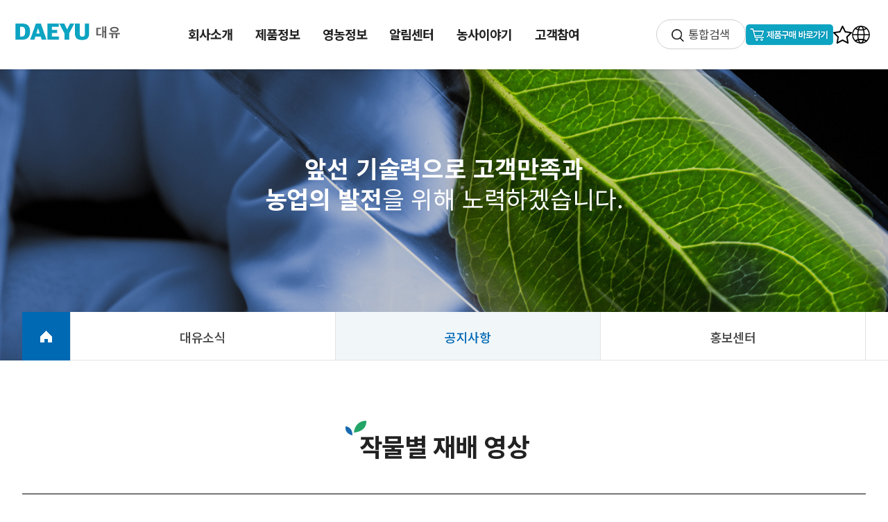

--- FILE ---
content_type: text/html; Charset=utf-8
request_url: https://dae-yu.co.kr/html/farm_media_view.html?b_idx=NjE1MyAg&page=3&block=1&search=&str=&gubun=1&pd_b_cagy=13&pd_m_cagy=1322
body_size: 13867
content:

  <!-- header start --> 
  <!DOCTYPE html>
<html lang="ko">
<head>
<meta charset="utf-8">
<meta http-equiv="X-UA-Compatible" content="IE=edge,chrome=1">
<meta name="viewport" content="width=device-width, initial-scale=1.0, maximum-scale=3.0, minimum-scale=1.0, user-scalable=yes">
<meta name="title" content="(주)대유 - 비료 유기농업자재 작물보호제의 선두주자">
<META NAME="Keyword" CONTENT="대유, 농약, 비료, 영양제, 농자재, 친환경, 나르겐, 노우애니멀, 대유가루자바, 대유고급속탄, 대유과비대애, 대유구연칼, 대유그로골드, 대유근안수, 대유기찬배, 대유나노수, 대유나락애, 대유내병탄, 대유내병토, 대유뉴쇼크, 대유다치로, 대유리카바, 대유만통탄, 대유멀티가드, 대유마그네겐, 대유무름스톱, 대유물푸레, 대유버섯나라, 대유바이아그로888, 대유베스트칼, 대유볼도액, 대유분잘나, 대유비대수, 대유불로토, 대유비젼4520, 대유빅, 대유빅찬스, 대유빠른칼슘23, 대유뿌리나라, 대유뿌리나라골드, 대유뿌리커, 대유새기나, 대유색당겨, 대유셀레늄, 대유수정애,대유순자바,대유수정애골드, 대유숫배아숫, 대유슈퍼피이, 대유슈퍼나르겐, 대유스탠드업, 대유실버수, 대유선몰트, 대유썬텐, 대유썬헬프, 대유씨골드, 대유씨그린, 대유아인산, 대유알알이착, 대유업스톱, 대유에스아이골드, 대유역뚝병뚝, 대유유기게르마늄, 대유올인5, 대유잘자바, 대유진목초, 대유진생비골드, 대유착색고애마, 대유촉진산, 대유칼라프린트, 대유칼슘100, 대유코발트, 대유키토맥, 대유탄뚝저뚝, 대유프레쉬스테이, 대유하우스애, 대유프로폴리스, 대유하이칼믹스, 대유회복탄, 대유휴마케이, 대유회춘토, 미리근, 부리오, 바이포란, 빅그레이드골드, 대유베리빅, 올오케이,고추애, 근비대, 깔잘나, 노도북, 농럭키, 농목초, 니트그로, 다칼슘, 대유007, 대유갈반뚝, 대유고애마, 대유골드, 대유나르겐, 대유뉴나르겐, 대유다목초, 대유더블빅, 대유부리오, 대유부리오골드, 대유붕붕칼골드, 대유삼포닌, 대유새깔라, 대유순자바, 대유스톱도장, 대유시니나, 대유아미노, 대유입상붕사, 대유진포도, 대유진해초, 대유키토산, 대유파워아인산, 대유하우스원, 대유허니문골드, 대유휴믹, 더블나르겐, 더믈마그넷, 물태비, 미리근알파, 버섯애, 보캅엠지, 새뿌리나, 색빠리와, 수도애, 스리빅, 썬칼라, 썬파워, 쏘일0119, 쏘일푸드, 업그레이드칼, 오스칼, 온상애,올마크, 진목초액기스, 짱짱캡, 칼맥스, 칼세븐, 칼쓰리, 칼엠21, 키자바, 테라톤, 톱칼라, 팜키퍼, 프로규산, 하이칼러, 허니문, 회춘토">
<META NAME="Description" CONTENT="회사소개,제품정보,영농정보,홍보센터,성공사례담,고객참여 등 수록">
<meta property="og:title" content="(주)대유 - 비료 유기농업자재 작물보호제의 선두주자">
<link rel="shortcut icon" href="/resources/images/favicon.ico?ver=1">
<meta property="og:url" content="https://dae-yu.co.kr/">
<meta property="og:image" content="/resources/images/common/logo.png?ver=1">
<meta property="og:description" content="회사소개,제품정보,영농정보,홍보센터,성공사례담,고객참여 등 수록">
<meta property="og:type" content="website">
<meta name="twitter:title" content="(주)대유 - 비료 유기농업자재 작물보호제의 선두주자">
<meta name="twitter:url" content="https://dae-yu.co.kr/">
<meta name="twitter:image" content="/resources/images/common/logo.png?ver=1">
<meta name="twitter:description" content="(주)대유 - 비료 유기농업자재 작물보호제의 선두주자">
<title>(주)대유 - 비료 유기농업자재 작물보호제의 선두주자</title>
<link rel="stylesheet" href="/resources/css/swiper.min.css">
<link rel="stylesheet" href="/resources/css/reset.css?ver=230726">
<link rel="stylesheet" href="/resources/css/respond.css?ver=230726">
<script src="/resources/js/jquery-2.1.1.min.js"></script>
<script src="/resources/js/swiper.min.js"></script>
<script src="/resources/js/ui.js"></script>
<script src="/resources/js/search.js"></script>
<meta name="naver-site-verification" content="f3e81735f60dddeeabb437651c96e6b77c84bfd1" /> 
</head>
<body>
<div id="wrap">

  <!-- header start --> 
  <!--header-->
	<header id="header">
		<h1 class="logo"><a href="/">주식회사 대유</a></h1>
		<div class="rightHead">
			<a href="/html/search.html" class="btn_search">통합검색</a>
      <div class="link_btn">
        <a href="https://smartstore.naver.com/dae-yu" target="_blank"></a>
      </div>
      <div class="icon">
        <a href="#" class="favorite"></a>
        <a href="https://drive.google.com/file/d/1f3ZaLJ0r3RPAO4LCCfpTkXFi8lwATwge/view?usp=drive_link" target="_blank" class="enBtn"></a>
        <!--<a href="https://smartstore.naver.com/dae-yu" target="_blank" class="link_go"></a>-->
      </div>
		</div>
		<div class="mb">
			<a href="javascript:;" class="btn_gnb">GNB메뉴 열기</a>
		</div>
		<div id="sideMenuWrap" class="menu_inner">
			<div class="side_menu">
				<div class="gnb">
					<ul class="menu">
						<li><a href="javascript:;"><span>회사소개</span></a>
							<ul>
								<li><a href="/html/company_ceo.html">CEO인사말</a></li>
								<li><a href="/html/company_intro.html">대유소개</a></li>
								<li><a href="/html/company_rnd.html">R&D</a></li>
								<!--<li><a href="/html/company_campus.html">괴산스마트캠퍼스</a></li>-->
								<li><a href="/html/company_patent.html">지식재산권</a></li>
								<li><a href="/html/company_history.html">회사연혁</a></li>
								<li><a href="/html/company_organization.html">조직도</a></li>
								<li><a href="/html/company_employment.html">채용정보</a></li>
								<li><a href="/html/company_loacte.html">대유 소재지</a></li>
							</ul>
						</li>
						<li><a href="javascript:;"><span>제품정보</span></a>
							<ul>
								<li><a href="/html/product_new.html">신제품·대표제품</a></li>
								<li><a href="/html/product_compost.html?pd_b_cagy=1211">비료</a></li>
								<li><a href="/html/product_compost.html?pd_b_cagy=1212">유기농업자재</a></li>
								<li><a href="/html/product_compost.html?pd_b_cagy=1213">작물보호제</a></li>
								<li><a href="/html/product_compost.html?pd_b_cagy=1214">의약외품</a></li>
								<li><a href="/html/product_compost.html?pd_b_cagy=1215">축사용자재</a></li>
							</ul>
						</li>
						<li><a href="javascript:;"><span>영농정보</span></a>
							<ul>
							    <li><a href="/html/farm_media.html">작물별 재배 영상</a></li>
								<li><a href="/html/farming_crop.html">농작물재배력</a></li>
								<li><a href="/html/farming_pictorial.html">원소결핍도감</a></li>
								<li><a href="/html/farming_stroy_1.html">영농자재 이야기</a></li>
								<li><a href="/html/farming_info.html">유익한 영농정보</a></li>
							</ul>
						</li>
						<li><a href="javascript:;"><span>알림센터</span></a>
							<ul>
							
								<li><a href="/html/public_news.html">대유소식</a></li>
								<li><a href="/html/public_noti.html">공지사항</a></li>
								<li><a href="/html/public_pr.html">홍보센터</a></li>
							</ul>
						</li>
						<li><a href="javascript:;"><span>농사이야기</span></a>
							<ul>
						  	    <li><a href="/html/public_media.html">대유맨 영상</a></li>
								<li><a href="/html/story_success.html">영농성공사례담</a></li>
							</ul>
						</li>
						<li><a href="javascript:;"><span>고객참여</span></a>
							<ul>
								<li><a href="/html/customer_qna.html">묻고 답하기</a></li>
								<li><a href="/html/customer_receipt_success.html">성공사례담 접수</a></li>
								<li><a href="/html/customer_receipt_idea.html">아이디어 접수</a></li>
								<li><a href="/html/customer_receipt_sns.html">SNS활동 접수</a></li>
								<li><a href="/html/contact_write.html">Contact Us</a></li>
							</ul>
						</li>
					</ul>
				</div>
				<div class="gnb_bg"></div>
				<a href="javascript:;" class="btn_gnb_close popX mb">닫기</a>
			</div>
		</div>
		<div class="side_bg"></div>
	</header>
	<!--//header--> 
  <!-- header End -->  
  <!-- header End --> 

	<!--container-->
	<div id="container" class="sub public"><!--홍보센터 class="public"-->
		<!--visual-->
		<section class="sub_visual_area">
			<div class="inner">
				<div class="txt_wrap">
					<p class="txt"><strong>앞선 기술력으로 고객만족과<br> 농업의 발전</strong>을 위해 노력하겠습니다.</p>
				</div>

				<!--path-->
				  				<ul class="sub_path">
							    <li class="home"><a href="/">HOME</a></li>
								
								<li ><a href="/html/public_news.html">대유소식</a></li>
								<li class="on"><a href="/html/public_noti.html">공지사항</a></li>
								<li ><a href="/html/public_pr.html">홍보센터</a></li>

							
				</ul> 
				<!--//path-->
			</div>
		</section>
		<!--//visual-->

		<section id="content">
			<!--홍보센터 > 홍보영상-->
			<div class="inner">
				<h2 class="title2"><span class="icon">작물별 재배 영상</span></h2>

				<div class="tb_form mt20">
					<table>
						<caption>작물별 재배 영상</caption>
						<colgroup>
							<col style="width:20%;">
							<col style="width:80%;">
						</colgroup>
						<tbody>
							<tr>
								<td colspan="4"><p class="view_title">4월 마늘 해충 고자리파리, 뿌리응애 예방 이렇게 하세요.(깜짝 이벤트)</p></td>
							</tr>
							<tr>
								<th scope="row">등록일</th>
								<td>2023.03.27</td>
							</tr>
							<tr>
								<td colspan="2">
								
									<div class="video_wrap">

										<iframe width="100%" height="100%" src="https://www.youtube.com/embed/8b-7H47RFUI" frameborder="0" allow="accelerometer; autoplay; clipboard-write; encrypted-media; gyroscope; picture-in-picture" allowfullscreen></iframe>
									</div>
								  
									<div class="view_cont">
										<p><span style="caret-color: rgb(255, 255, 255); color: rgb(0, 0, 0); font-family: Roboto, Noto, sans-serif; font-size: 15px; white-space: pre-wrap; text-size-adjust: auto; background-color: rgb(255, 255, 255);">안녕하세요. 대유맨 방그레입니다.<br>오늘은 마늘 양파 농사 추비 중 가장 많이 발생하는 고자리파리 피해와, 뿌리응애 피해를 알아보고 어떻게 예방을 하는지 3가지 방법까지 알려드리겠습니다.<br><br>감사합니다.</span></p>
									</div>
								</td>
							</tr>
							<tr>
								<th scope="row">이전글</th>
								<td colspan="3">
								
												 <a href="farm_media_view.html?Cate=farmmovie&amp;gubun=1&amp;search=&amp;str=&amp;b_idx=NjE1NiAg&amp;gotopage=&amp;page=3&amp;block=1&amp;b_year=" >감자농사 저격! 농스트레이트! 싹틔운 씨감자는 정말 다를까?</a>
								

									
								</td>
							</tr>
							<tr>
								<th scope="row">다음글</th>
								<td colspan="3">
									
									<a href="farm_media_view.html?Cate=farmmovie&amp;gubun=1&amp;search=&amp;str=&amp;b_idx=NjE0NyAg&amp;gotopage=&amp;page=3&amp;block=1&amp;b_year=" >쌀뜨물, 요구르트 절대 버리지 마세요 좋은 천연 비료가 됩니다</a>
									
								</td>
							</tr>
						</tbody>
					</table>
				</div>

				<div class="btn_c">
					<a href="farm_media.html?search=&amp;str=&amp;page=3&amp;block=1" class="btn large blue">목록으로</a>
				</div>

			</div>
			<!--//홍보센터 > 홍보영상-->
		</section>
	</div>
	<!--//container-->
</div>
<!--//wrap-->

<!--footer-->
  
<footer>
	<div class="bar_f_menu">
		<div class="f_menu">
			<a href="/html/etc_policy.html">개인정보 취급방침</a>
			<a href="/html/etc_email.html">이메일주소 무단수집거부</a>
			<a href="/html/contact_write.html">Contact Us</a>
		</div>
		<!--<p class="tel_number">02. 556. 6293</p>-->
		<div class="sns_share">
			<a href="https://blog.naver.com/daeyu6293" class="ico_blog" target="_blank">blog</a>
			<a href="https://www.youtube.com/channel/UCAXaHdaiZykj4awF239IKTA" class="ico_youtube" target="_blank">youtube</a>
		</div>
	</div>
	<div class="bar_f_add">
		<h2 class="f_logo">대유</h2>
		<address>
			<p><span>본사 : 서울특별시 강남구 학동로77길 26 대유빌딩</span><!--<span>TEL : 02-556-6293 &nbsp;&nbsp;&nbsp; FAX : 02-542-8065</span>--></p>
			<p><span>괴산공장(스마트캠퍼스)/연구소 : 충북 괴산군 괴산읍 대제산단1길 12 </span><!--<span>TEL : 043-834-3012 &nbsp;&nbsp;&nbsp;</span>--></p>			
      <p><span>고충처리함(내/외부 고발 시스템) : daeyua2@dae-yu.com</span></p>
      <p><span>본 페이지의 저작권은 (주)대유의 것으로 사전 승인 없이 모방 또는 복제하여 사용하는 경우 법에 따라 처벌을 받게 됩니다.</span></p>
			<p class="copyright">Copytight(c) DAEYU.CO.<!--<a href="https://drive.google.com/drive/folders/1BphNVqEN4Il2zqFkBx6CwXrJjfu05nGd" target="_blank">-->LTD</a>. All Rights Reserved</p>
		</address>
	</div>
</footer>


 
 <script type="text/javascript" src="//wcs.naver.net/wcslog.js"></script> <script type="text/javascript"> if(!wcs_add) var wcs_add = {}; wcs_add["wa"] = "91eeb107c481d0"; if(window.wcs) {wcs_do(); } </script>
<script type="text/javascript" src="//wcs.naver.net/wcslog.js"></script> <script type="text/javascript"> if(!wcs_add) var wcs_add = {}; wcs_add["wa"] = "c90f792395a6a0"; if(window.wcs) {wcs_do(); } </script> 
 
<!--//footer-->




</body>
</html>


--- FILE ---
content_type: application/javascript
request_url: https://dae-yu.co.kr/resources/js/search.js
body_size: 8396
content:
function onlynumeric(checkvalue){
		var anum=/(^\d+$)|(^\d+\.\d+$)/
		if (anum.test(checkvalue.value) || checkvalue.value == ""){}
		else{
			alert("숫자만 입력 하세요")
			checkvalue.value = ""
			checkvalue.focus();
		}
	}

function searchsub()
{
	var f = document.subsearch;
	
	if(f.orgSearch_text.value.length<2)
	{
		alert("두글자 이상 검색어를  입력해 주세요");
		f.orgSearch_text.focus();
		return;
	}


		f.submit();	
}
function checkToChar() {
	if(event.keyCode==34 || event.keyCode==39) {
		alert('홋(겹)따옴표를 입력 할 수 없습니다.');
		event.returnValue = false;
	}
	return;
}

function check_enter() {
if (event.keyCode == 13)
  document.subsearch.submit();
}

function pass_focus() {
if (event.keyCode == 13)
  document.subsearch.pass.focus();
}

function search_bbs()
{
	var f = document.searchfrm;
	if(f.str.value.length<1)
	{
		alert("검색어를  입력해 주세요");
		f.str.focus();
		return ;
	}

		f.submit();	
}

function delFile(url)
{
	var ans;
	ans = confirm(" 이 파일을 삭제하시겠습니까?");
	if (ans == true)
	{
		location.href=url;
	}
}

function searchmain()
{
	var f = document.mainsearch;
	if(f.orgSearch_text.value.length<1)
	{
		alert("검색어를  입력해 주세요");
		f.orgSearch_text.focus();
		return false;
	}


	return true;
}

function searchmain1()
{
	var f = document.mainsearch1;
	if(f.orgSearch_text.value.length<1)
	{
		alert("검색어를  입력해 주세요");
		f.orgSearch_text.focus();
		return false;
	}


	return true;
}
function check_success(x){
	
	if (x.bd_titl.value==""){
		alert("제목를 입력해 주십시오");
		x.bd_titl.focus();
		return;
	}

	if (x.bd_name.value==""){
		alert("작성자를 입력해 주십시오");
		x.bd_name.focus();
		return;
	}
	if (x.bd_sex[0].checked == false && x.bd_sex[1].checked == false ){
		alert("성별을 선택해 주십시오");
		x.bd_sex.focus();
		return;
	}
	
	if (x.bd_year.value==""){
		alert("생년을 입력해 주십시오");
		x.bd_year.focus();
		return;
	}

	if (x.bd_month.value==""){
		alert("생월을 입력해 주십시오");
		x.bd_month.focus();
		return;
	}
	if (x.bd_day.value==""){
		alert("생일을 입력해 주십시오");
		x.bd_day.focus();
		return;
	}
		if (x.bd_tele.value==""){
		alert("전화번호및 연락처를 입력해 주십시오");
		x.bd_tele.focus();
		return;
	}
	if (x.bd_post.value==""){
		alert("우편번호를 입력해 주십시오");
		x.bd_post.focus();
		return;
	}
	if (x.bd_mail.value==""){
		alert("이메일을 입력해 주십시오");
		x.bd_mail.focus();
		return;
	}
	if (x.farm_mayor.value==""){
		alert("주요재배작물를 입력해 주십시오");
		x.farm_mayor.focus();
		return;
	}
	if (x.farm_area.value==""){
		alert("재배면적를 입력해 주십시오");
		x.farm_area.focus();
		return;
	}
	if (x.farm_pass.value==""){
		alert("비밀번호를 입력해 주십시오");
		x.farm_pass.focus();
		return;
	}

	if (x.agree_01.checked == false){
		alert("개인정보처리방침을 읽어보시고 동의하시면 약관 동의에 체크 해주세요 ");
		x.agree_01.focus();
		return;
	}

	
	x.submit();		
}

function check_success_edt(x){
	
	if (x.bd_titl.value==""){
		alert("제목를 입력해 주십시오");
		x.bd_titl.focus();
		return;
	}

	if (x.bd_name.value==""){
		alert("작성자를 입력해 주십시오");
		x.bd_name.focus();
		return;
	}
	if (x.bd_sex[0].checked == false && x.bd_sex[1].checked == false ){
		alert("성별을 선택해 주십시오");
		x.bd_sex.focus();
		return;
	}
	
	if (x.bd_year.value==""){
		alert("생년을 입력해 주십시오");
		x.bd_year.focus();
		return;
	}

	if (x.bd_month.value==""){
		alert("생월을 입력해 주십시오");
		x.bd_month.focus();
		return;
	}
	if (x.bd_day.value==""){
		alert("생일을 입력해 주십시오");
		x.bd_day.focus();
		return;
	}
	if (x.bd_tele.value==""){
		alert("전화번호및 연락처를 입력해 주십시오");
		x.bd_tele.focus();
		return;
	}
	if (x.bd_post.value==""){
		alert("우편번호를 입력해 주십시오");
		x.bd_post.focus();
		return;
	}
	if (x.bd_mail.value==""){
		alert("이메일을 입력해 주십시오");
		x.bd_mail.focus();
		return;
	}
	if (x.farm_mayor.value==""){
		alert("주요재배작물를 입력해 주십시오");
		x.farm_mayor.focus();
		return;
	}
	if (x.farm_area.value==""){
		alert("재배면적를 입력해 주십시오");
		x.farm_area.focus();
		return;
	}
	if (x.farm_pass.value==""){
		alert("비밀번호를 입력해 주십시오");
		x.farm_pass.focus();
		return;
	}


	
	x.submit();		
}


function check_success_del(x){
	
	
	if (x.farm_pass.value==""){
		alert("비밀번호를 입력해 주십시오");
		x.farm_pass.focus();
		return;
	}


   document.getElementById("runtype").value = "del";
	
	x.submit();		
}
/*공지사항 게시판 입력체크 */
function check_qa(x){
	
	if (x.b_writer.value==""){
		alert("작성자를 입력해 주십시오");
		x.b_writer.focus();
		return;
	}
	
	if (x.b_title.value==""){
		alert("제목을 입력해 주십시오");
		x.b_title.focus();
		return;
	}
	
	if (x.b_content.value==""){
		alert("내용을 입력해 주십시오");
		x.b_content.focus();
		return;
	}
		if (x.password.value==""){
		alert("비밀번호를 입력해 주십시오");
		x.password.focus();
		return;
	}
	if (x.txtCaptcha.value==""){
		alert("보안문자를 입력해 주십시오");
		x.txtCaptcha.focus();
		return;
	}
	
	x.submit();		
}

/*공지사항 게시판 입력체크 */
function check_contact(x){
	
	if (x.b_writer.value==""){
		alert("Please enter Your Name !!");
		x.b_writer.focus();
		return;
	}
	
	if (x.b_title.value==""){
		alert("Please enter Your Company !!");
		x.b_title.focus();
		return;
	}
	
	if (x.b_content_e.value==""){
		alert("Please enter Your Country !!");
		x.b_content_e.focus();
		return;
	}
	if (x.b_title_e.value==""){
		alert("Please enter Your number(Telephone) !!");
		x.b_title_e.focus();
		return;
	}
		if (x.use_email.value==""){
		alert("Please enter Your Email !!");
		x.use_email.focus();
		return;
	}
	
	
	if (x.txtCaptcha.value==""){
		alert("Please enter Captcha !!");
		x.txtCaptcha.focus();
		return;
	}
	
	x.submit();		
}


function check_qa_edit(x){
	
	if (x.b_writer.value==""){
		alert("작성자를 입력해 주십시오");
		x.b_writer.focus();
		return;
	}
	
	if (x.b_title.value==""){
		alert("제목을 입력해 주십시오");
		x.b_title.focus();
		return;
	}
	
	if (x.b_content.value==""){
		alert("내용을 입력해 주십시오");
		x.b_content.focus();
		return;
	}
	if (x.password.value==""){
		alert("비밀번호를 입력해 주십시오");
		x.password.focus();
		return;
	}
	
	x.submit();		
}
function pass_chk(x){
	
	if (x.kwd.value==""){
		alert("비밀번호를 입력해 주십시오");
		x.kwd.focus();
		return;
	}
	
	
	
	x.submit();		
}
function check_free(x){
	
	if (x.b_writer.value==""){
		alert("이름을 입력해 주십시오");
		x.b_writer.focus();
		return;
	}
	
	if (x.b_title.value==""){
		alert("제목을 입력해 주십시오");
		x.b_title.focus();
		return;
	}
	
	if (x.b_content.value==""){
		alert("내용을 입력해 주십시오");
		x.b_content.focus();
		return;
	}

	
	x.submit();		
}
function check_free_edit(x){
	
	if (x.b_writer.value==""){
		alert("닉네임을 입력해 주십시오");
		x.b_writer.focus();
		return;
	}
	
	if (x.b_title.value==""){
		alert("제목을 입력해 주십시오");
		x.b_title.focus();
		return;
	}


	oEditors.getById["ir1"].exec("UPDATE_IR_FIELD", []);
	INPUT.b_content.value = document.getElementById("ir1").value;

	x.submit();		
}

function change_email_domain(str)
{
	if (str=="1")
	{
		document.getElementById("host_email").style.display="block";
	}
	else
	{
		document.getElementById("host_email").style.display="none";
		document.INPUT.host_email.value="";
	}
}


        function RefreshImage(valImageId) {
            var objImage = document.getElementById(valImageId)
            if (objImage == undefined) {
                return;
            }
            var now = new Date();
            objImage.src = objImage.src.split('?')[0] + '?x=' + now.toUTCString();
        }